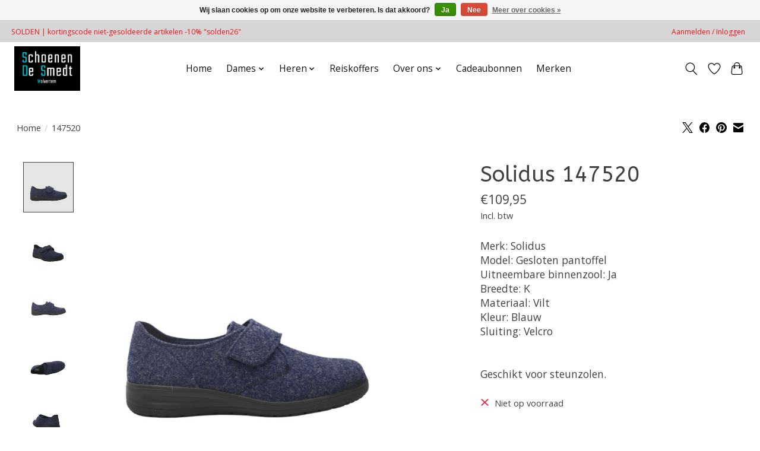

--- FILE ---
content_type: text/html;charset=utf-8
request_url: https://www.schoenendesmedt.be/solidus-145955067.html
body_size: 11602
content:
<!DOCTYPE html>
<html lang="nl">
  <head>
    <meta charset="utf-8"/>
<!-- [START] 'blocks/head.rain' -->
<!--

  (c) 2008-2026 Lightspeed Netherlands B.V.
  http://www.lightspeedhq.com
  Generated: 21-01-2026 @ 06:11:23

-->
<link rel="canonical" href="https://www.schoenendesmedt.be/solidus-145955067.html"/>
<link rel="alternate" href="https://www.schoenendesmedt.be/index.rss" type="application/rss+xml" title="Nieuwe producten"/>
<link href="https://cdn.webshopapp.com/assets/cookielaw.css?2025-02-20" rel="stylesheet" type="text/css"/>
<meta name="robots" content="noodp,noydir"/>
<meta name="google-site-verification" content="crodXJEI43_djfCdiMCHQwmZ-18T2rmidHBYTuMRmzU"/>
<meta property="og:url" content="https://www.schoenendesmedt.be/solidus-145955067.html?source=facebook"/>
<meta property="og:site_name" content="Schoenen De Smedt "/>
<meta property="og:title" content="Solidus"/>
<meta property="og:description" content="Solidus K breedte pantoffel in blauw, van vilt, met velcro-sluiting. Geschikt voor steunzolen en biedt optimale comfort en ondersteuning. Perfecte keuze!"/>
<meta property="og:image" content="https://cdn.webshopapp.com/shops/350307/files/464865014/solidus-147520.jpg"/>
<!--[if lt IE 9]>
<script src="https://cdn.webshopapp.com/assets/html5shiv.js?2025-02-20"></script>
<![endif]-->
<!-- [END] 'blocks/head.rain' -->
    <title>Solidus - Schoenen De Smedt </title>
    <meta name="description" content="Solidus K breedte pantoffel in blauw, van vilt, met velcro-sluiting. Geschikt voor steunzolen en biedt optimale comfort en ondersteuning. Perfecte keuze!" />
    <meta name="keywords" content="Solidus, Scapa, Rohde, Rieker, Xsensible, schoenenwinkel meise, schoenenwinkel merchtem, schoenenwinkel in de buurt, hallux valgus, artritis, diabets, brede voeten, torfs, corpedi, carmi, eurika shoe, pantoffels, pijnlijke voeten" />
    <meta http-equiv="X-UA-Compatible" content="IE=edge">
    <meta name="viewport" content="width=device-width, initial-scale=1">
    <meta name="apple-mobile-web-app-capable" content="yes">
    <meta name="apple-mobile-web-app-status-bar-style" content="black">
    
    <script>document.getElementsByTagName("html")[0].className += " js";</script>

    <link rel="shortcut icon" href="https://cdn.webshopapp.com/shops/350307/themes/174583/v/2050571/assets/favicon.png?20231006133307" type="image/x-icon" />
    <link href='//fonts.googleapis.com/css?family=Open%20Sans:400,300,600&display=swap' rel='stylesheet' type='text/css'>
<link href='//fonts.googleapis.com/css?family=ABeeZee:400,300,600&display=swap' rel='stylesheet' type='text/css'>
    <link rel="stylesheet" href="https://cdn.webshopapp.com/assets/gui-2-0.css?2025-02-20" />
    <link rel="stylesheet" href="https://cdn.webshopapp.com/assets/gui-responsive-2-0.css?2025-02-20" />
    <link id="lightspeedframe" rel="stylesheet" href="https://cdn.webshopapp.com/shops/350307/themes/174583/assets/style.css?2026010609581220210104192718" />
    <!-- browsers not supporting CSS variables -->
    <script>
      if(!('CSS' in window) || !CSS.supports('color', 'var(--color-var)')) {var cfStyle = document.getElementById('lightspeedframe');if(cfStyle) {var href = cfStyle.getAttribute('href');href = href.replace('style.css', 'style-fallback.css');cfStyle.setAttribute('href', href);}}
    </script>
    <link rel="stylesheet" href="https://cdn.webshopapp.com/shops/350307/themes/174583/assets/settings.css?2026010609581220210104192718" />
    <link rel="stylesheet" href="https://cdn.webshopapp.com/shops/350307/themes/174583/assets/custom.css?2026010609581220210104192718" />

    <script src="https://cdn.webshopapp.com/assets/jquery-3-7-1.js?2025-02-20"></script>
    <script src="https://cdn.webshopapp.com/assets/jquery-ui-1-14-1.js?2025-02-20"></script>

  </head>
  <body>
    
          <header class="main-header main-header--mobile js-main-header position-relative">
  <div class="main-header__top-section">
    <div class="main-header__nav-grid justify-between@md container max-width-lg text-xs padding-y-xxs">
      <div>SOLDEN | kortingscode niet-gesoldeerde artikelen -10% "solden26"</div>
      <ul class="main-header__list flex-grow flex-basis-0 justify-end@md display@md">        
                
                        <li class="main-header__item"><a href="https://www.schoenendesmedt.be/account/" class="main-header__link" title="Mijn account">Aanmelden / Inloggen</a></li>
      </ul>
    </div>
  </div>
  <div class="main-header__mobile-content container max-width-lg">
          <a href="https://www.schoenendesmedt.be/" class="main-header__logo" title="Mode- &amp; comfortschoenen ook voor steunzolen">
        <img src="https://cdn.webshopapp.com/shops/350307/themes/174583/v/2101423/assets/logo.png?20231116144923" alt="Mode- &amp; comfortschoenen ook voor steunzolen">
              </a>
        
    <div class="flex items-center">
            <a href="https://www.schoenendesmedt.be/account/wishlist/" class="main-header__mobile-btn js-tab-focus">
        <svg class="icon" viewBox="0 0 24 25" fill="none"><title>Ga naar verlanglijst</title><path d="M11.3785 4.50387L12 5.42378L12.6215 4.50387C13.6598 2.96698 15.4376 1.94995 17.4545 1.94995C20.65 1.94995 23.232 4.49701 23.25 7.6084C23.2496 8.53335 22.927 9.71432 22.3056 11.056C21.689 12.3875 20.8022 13.8258 19.7333 15.249C17.6019 18.0872 14.7978 20.798 12.0932 22.4477L12 22.488L11.9068 22.4477C9.20215 20.798 6.3981 18.0872 4.26667 15.249C3.1978 13.8258 2.31101 12.3875 1.69437 11.056C1.07303 9.71436 0.750466 8.53342 0.75 7.60848C0.767924 4.49706 3.34993 1.94995 6.54545 1.94995C8.56242 1.94995 10.3402 2.96698 11.3785 4.50387Z" stroke="currentColor" stroke-width="1.5" fill="none"/></svg>
        <span class="sr-only">Verlanglijst</span>
      </a>
            <button class="reset main-header__mobile-btn js-tab-focus" aria-controls="cartDrawer">
        <svg class="icon" viewBox="0 0 24 25" fill="none"><title>Winkelwagen in-/uitschakelen</title><path d="M2.90171 9.65153C3.0797 8.00106 4.47293 6.75 6.13297 6.75H17.867C19.527 6.75 20.9203 8.00105 21.0982 9.65153L22.1767 19.6515C22.3839 21.5732 20.8783 23.25 18.9454 23.25H5.05454C3.1217 23.25 1.61603 21.5732 1.82328 19.6515L2.90171 9.65153Z" stroke="currentColor" stroke-width="1.5" fill="none"/>
        <path d="M7.19995 9.6001V5.7001C7.19995 2.88345 9.4833 0.600098 12.3 0.600098C15.1166 0.600098 17.4 2.88345 17.4 5.7001V9.6001" stroke="currentColor" stroke-width="1.5" fill="none"/>
        <circle cx="7.19996" cy="10.2001" r="1.8" fill="currentColor"/>
        <ellipse cx="17.4" cy="10.2001" rx="1.8" ry="1.8" fill="currentColor"/></svg>
        <span class="sr-only">Winkelwagen</span>
              </button>

      <button class="reset anim-menu-btn js-anim-menu-btn main-header__nav-control js-tab-focus" aria-label="Toggle menu">
        <i class="anim-menu-btn__icon anim-menu-btn__icon--close" aria-hidden="true"></i>
      </button>
    </div>
  </div>

  <div class="main-header__nav" role="navigation">
    <div class="main-header__nav-grid justify-between@md container max-width-lg">
      <div class="main-header__nav-logo-wrapper flex-shrink-0">
        
                  <a href="https://www.schoenendesmedt.be/" class="main-header__logo" title="Mode- &amp; comfortschoenen ook voor steunzolen">
            <img src="https://cdn.webshopapp.com/shops/350307/themes/174583/v/2101423/assets/logo.png?20231116144923" alt="Mode- &amp; comfortschoenen ook voor steunzolen">
                      </a>
              </div>
      
      <form action="https://www.schoenendesmedt.be/search/" method="get" role="search" class="padding-y-md hide@md">
        <label class="sr-only" for="searchInputMobile">Zoeken</label>
        <input class="header-v3__nav-form-control form-control width-100%" value="" autocomplete="off" type="search" name="q" id="searchInputMobile" placeholder="Zoeken ...">
      </form>

      <ul class="main-header__list flex-grow flex-basis-0 flex-wrap justify-center@md">
        
                <li class="main-header__item">
          <a class="main-header__link" href="https://www.schoenendesmedt.be/">Home</a>
        </li>
        
                <li class="main-header__item js-main-nav__item">
          <a class="main-header__link js-main-nav__control" href="https://www.schoenendesmedt.be/dames/">
            <span>Dames</span>            <svg class="main-header__dropdown-icon icon" viewBox="0 0 16 16"><polygon fill="currentColor" points="8,11.4 2.6,6 4,4.6 8,8.6 12,4.6 13.4,6 "></polygon></svg>                        <i class="main-header__arrow-icon" aria-hidden="true">
              <svg class="icon" viewBox="0 0 16 16">
                <g class="icon__group" fill="none" stroke="currentColor" stroke-linecap="square" stroke-miterlimit="10" stroke-width="2">
                  <path d="M2 2l12 12" />
                  <path d="M14 2L2 14" />
                </g>
              </svg>
            </i>
                        
          </a>
                    <ul class="main-header__dropdown">
            <li class="main-header__dropdown-item"><a href="https://www.schoenendesmedt.be/dames/" class="main-header__dropdown-link hide@md">Alle Dames</a></li>
                        <li class="main-header__dropdown-item js-main-nav__item position-relative">
              <a class="main-header__dropdown-link js-main-nav__control flex justify-between " href="https://www.schoenendesmedt.be/dames/damesschoenen/">
                Damesschoenen
                <svg class="dropdown__desktop-icon icon" aria-hidden="true" viewBox="0 0 12 12"><polyline stroke-width="1" stroke="currentColor" fill="none" stroke-linecap="round" stroke-linejoin="round" points="3.5 0.5 9.5 6 3.5 11.5"></polyline></svg>                                <i class="main-header__arrow-icon" aria-hidden="true">
                  <svg class="icon" viewBox="0 0 16 16">
                    <g class="icon__group" fill="none" stroke="currentColor" stroke-linecap="square" stroke-miterlimit="10" stroke-width="2">
                      <path d="M2 2l12 12" />
                      <path d="M14 2L2 14" />
                    </g>
                  </svg>
                </i>
                              </a>

                            <ul class="main-header__dropdown">
                <li><a href="https://www.schoenendesmedt.be/dames/damesschoenen/" class="main-header__dropdown-link hide@md">Alle Damesschoenen</a></li>
                                <li><a class="main-header__dropdown-link" href="https://www.schoenendesmedt.be/dames/damesschoenen/sneakers/">Sneakers</a></li>
                                <li><a class="main-header__dropdown-link" href="https://www.schoenendesmedt.be/dames/damesschoenen/mocassins-loafers/">Mocassins / Loafers</a></li>
                                <li><a class="main-header__dropdown-link" href="https://www.schoenendesmedt.be/dames/damesschoenen/bandschoenen-velcros/">Bandschoenen/velcro&#039;s</a></li>
                                <li><a class="main-header__dropdown-link" href="https://www.schoenendesmedt.be/dames/damesschoenen/bottillons/">Bottillons</a></li>
                                <li><a class="main-header__dropdown-link" href="https://www.schoenendesmedt.be/dames/damesschoenen/bottines/">Bottines</a></li>
                                <li><a class="main-header__dropdown-link" href="https://www.schoenendesmedt.be/dames/damesschoenen/laarzen/">Laarzen</a></li>
                                <li><a class="main-header__dropdown-link" href="https://www.schoenendesmedt.be/dames/damesschoenen/pumps/">Pumps</a></li>
                              </ul>
                          </li>
                        <li class="main-header__dropdown-item js-main-nav__item position-relative">
              <a class="main-header__dropdown-link js-main-nav__control flex justify-between " href="https://www.schoenendesmedt.be/dames/pantoffels/">
                Pantoffels
                <svg class="dropdown__desktop-icon icon" aria-hidden="true" viewBox="0 0 12 12"><polyline stroke-width="1" stroke="currentColor" fill="none" stroke-linecap="round" stroke-linejoin="round" points="3.5 0.5 9.5 6 3.5 11.5"></polyline></svg>                                <i class="main-header__arrow-icon" aria-hidden="true">
                  <svg class="icon" viewBox="0 0 16 16">
                    <g class="icon__group" fill="none" stroke="currentColor" stroke-linecap="square" stroke-miterlimit="10" stroke-width="2">
                      <path d="M2 2l12 12" />
                      <path d="M14 2L2 14" />
                    </g>
                  </svg>
                </i>
                              </a>

                            <ul class="main-header__dropdown">
                <li><a href="https://www.schoenendesmedt.be/dames/pantoffels/" class="main-header__dropdown-link hide@md">Alle Pantoffels</a></li>
                                <li><a class="main-header__dropdown-link" href="https://www.schoenendesmedt.be/dames/pantoffels/open/">Open</a></li>
                                <li><a class="main-header__dropdown-link" href="https://www.schoenendesmedt.be/dames/pantoffels/gesloten/">Gesloten</a></li>
                                <li><a class="main-header__dropdown-link" href="https://www.schoenendesmedt.be/dames/pantoffels/muilen/">Muilen</a></li>
                              </ul>
                          </li>
                        <li class="main-header__dropdown-item">
              <a class="main-header__dropdown-link" href="https://www.schoenendesmedt.be/dames/wandelschoenen/">
                Wandelschoenen
                                              </a>

                          </li>
                      </ul>
                  </li>
                <li class="main-header__item js-main-nav__item">
          <a class="main-header__link js-main-nav__control" href="https://www.schoenendesmedt.be/heren/">
            <span>Heren</span>            <svg class="main-header__dropdown-icon icon" viewBox="0 0 16 16"><polygon fill="currentColor" points="8,11.4 2.6,6 4,4.6 8,8.6 12,4.6 13.4,6 "></polygon></svg>                        <i class="main-header__arrow-icon" aria-hidden="true">
              <svg class="icon" viewBox="0 0 16 16">
                <g class="icon__group" fill="none" stroke="currentColor" stroke-linecap="square" stroke-miterlimit="10" stroke-width="2">
                  <path d="M2 2l12 12" />
                  <path d="M14 2L2 14" />
                </g>
              </svg>
            </i>
                        
          </a>
                    <ul class="main-header__dropdown">
            <li class="main-header__dropdown-item"><a href="https://www.schoenendesmedt.be/heren/" class="main-header__dropdown-link hide@md">Alle Heren</a></li>
                        <li class="main-header__dropdown-item js-main-nav__item position-relative">
              <a class="main-header__dropdown-link js-main-nav__control flex justify-between " href="https://www.schoenendesmedt.be/heren/herenschoenen/">
                Herenschoenen
                <svg class="dropdown__desktop-icon icon" aria-hidden="true" viewBox="0 0 12 12"><polyline stroke-width="1" stroke="currentColor" fill="none" stroke-linecap="round" stroke-linejoin="round" points="3.5 0.5 9.5 6 3.5 11.5"></polyline></svg>                                <i class="main-header__arrow-icon" aria-hidden="true">
                  <svg class="icon" viewBox="0 0 16 16">
                    <g class="icon__group" fill="none" stroke="currentColor" stroke-linecap="square" stroke-miterlimit="10" stroke-width="2">
                      <path d="M2 2l12 12" />
                      <path d="M14 2L2 14" />
                    </g>
                  </svg>
                </i>
                              </a>

                            <ul class="main-header__dropdown">
                <li><a href="https://www.schoenendesmedt.be/heren/herenschoenen/" class="main-header__dropdown-link hide@md">Alle Herenschoenen</a></li>
                                <li><a class="main-header__dropdown-link" href="https://www.schoenendesmedt.be/heren/herenschoenen/sneakers/">Sneakers</a></li>
                                <li><a class="main-header__dropdown-link" href="https://www.schoenendesmedt.be/heren/herenschoenen/geklede-schoenen/">Geklede schoenen</a></li>
                                <li><a class="main-header__dropdown-link" href="https://www.schoenendesmedt.be/heren/herenschoenen/sandalen/">Sandalen</a></li>
                                <li><a class="main-header__dropdown-link" href="https://www.schoenendesmedt.be/heren/herenschoenen/velcros/">Velcro&#039;s</a></li>
                                <li><a class="main-header__dropdown-link" href="https://www.schoenendesmedt.be/heren/herenschoenen/mocassins/">Mocassins</a></li>
                              </ul>
                          </li>
                        <li class="main-header__dropdown-item js-main-nav__item position-relative">
              <a class="main-header__dropdown-link js-main-nav__control flex justify-between " href="https://www.schoenendesmedt.be/heren/pantoffels/">
                Pantoffels
                <svg class="dropdown__desktop-icon icon" aria-hidden="true" viewBox="0 0 12 12"><polyline stroke-width="1" stroke="currentColor" fill="none" stroke-linecap="round" stroke-linejoin="round" points="3.5 0.5 9.5 6 3.5 11.5"></polyline></svg>                                <i class="main-header__arrow-icon" aria-hidden="true">
                  <svg class="icon" viewBox="0 0 16 16">
                    <g class="icon__group" fill="none" stroke="currentColor" stroke-linecap="square" stroke-miterlimit="10" stroke-width="2">
                      <path d="M2 2l12 12" />
                      <path d="M14 2L2 14" />
                    </g>
                  </svg>
                </i>
                              </a>

                            <ul class="main-header__dropdown">
                <li><a href="https://www.schoenendesmedt.be/heren/pantoffels/" class="main-header__dropdown-link hide@md">Alle Pantoffels</a></li>
                                <li><a class="main-header__dropdown-link" href="https://www.schoenendesmedt.be/heren/pantoffels/open/">Open</a></li>
                                <li><a class="main-header__dropdown-link" href="https://www.schoenendesmedt.be/heren/pantoffels/gesloten/">Gesloten</a></li>
                                <li><a class="main-header__dropdown-link" href="https://www.schoenendesmedt.be/heren/pantoffels/muilen/">Muilen</a></li>
                              </ul>
                          </li>
                        <li class="main-header__dropdown-item">
              <a class="main-header__dropdown-link" href="https://www.schoenendesmedt.be/heren/wandelschoenen/">
                Wandelschoenen
                                              </a>

                          </li>
                      </ul>
                  </li>
                <li class="main-header__item">
          <a class="main-header__link" href="https://www.schoenendesmedt.be/reiskoffers/">
            Reiskoffers                                    
          </a>
                  </li>
                <li class="main-header__item js-main-nav__item">
          <a class="main-header__link js-main-nav__control" href="https://www.schoenendesmedt.be/over-ons/">
            <span>Over ons</span>            <svg class="main-header__dropdown-icon icon" viewBox="0 0 16 16"><polygon fill="currentColor" points="8,11.4 2.6,6 4,4.6 8,8.6 12,4.6 13.4,6 "></polygon></svg>                        <i class="main-header__arrow-icon" aria-hidden="true">
              <svg class="icon" viewBox="0 0 16 16">
                <g class="icon__group" fill="none" stroke="currentColor" stroke-linecap="square" stroke-miterlimit="10" stroke-width="2">
                  <path d="M2 2l12 12" />
                  <path d="M14 2L2 14" />
                </g>
              </svg>
            </i>
                        
          </a>
                    <ul class="main-header__dropdown">
            <li class="main-header__dropdown-item"><a href="https://www.schoenendesmedt.be/over-ons/" class="main-header__dropdown-link hide@md">Alle Over ons</a></li>
                        <li class="main-header__dropdown-item">
              <a class="main-header__dropdown-link" href="https://www.schoenendesmedt.be/over-ons/contact/">
                Contact
                                              </a>

                          </li>
                        <li class="main-header__dropdown-item">
              <a class="main-header__dropdown-link" href="https://www.schoenendesmedt.be/over-ons/over-ons/">
                Over ons 
                                              </a>

                          </li>
                        <li class="main-header__dropdown-item">
              <a class="main-header__dropdown-link" href="https://www.schoenendesmedt.be/over-ons/comfortschoenen/">
                Comfortschoenen
                                              </a>

                          </li>
                        <li class="main-header__dropdown-item">
              <a class="main-header__dropdown-link" href="https://www.schoenendesmedt.be/over-ons/vacatures/">
                Vacatures
                                              </a>

                          </li>
                      </ul>
                  </li>
        
                <li class="main-header__item">
            <a class="main-header__link" href="https://www.schoenendesmedt.be/giftcard/" >Cadeaubonnen</a>
        </li>
        
        
                              <li class="main-header__item">
              <a class="main-header__link" href="https://www.schoenendesmedt.be/brands/">Merken</a>
            </li>
                  
                
        <li class="main-header__item hide@md">
          <ul class="main-header__list main-header__list--mobile-items">        
            
                                    <li class="main-header__item"><a href="https://www.schoenendesmedt.be/account/" class="main-header__link" title="Mijn account">Aanmelden / Inloggen</a></li>
          </ul>
        </li>
        
      </ul>

      <ul class="main-header__list flex-shrink-0 justify-end@md display@md">
        <li class="main-header__item">
          
          <button class="reset switch-icon main-header__link main-header__link--icon js-toggle-search js-switch-icon js-tab-focus" aria-label="Toggle icon">
            <svg class="icon switch-icon__icon--a" viewBox="0 0 24 25"><title>Zoeken in-/uitschakelen</title><path fill-rule="evenodd" clip-rule="evenodd" d="M17.6032 9.55171C17.6032 13.6671 14.267 17.0033 10.1516 17.0033C6.03621 17.0033 2.70001 13.6671 2.70001 9.55171C2.70001 5.4363 6.03621 2.1001 10.1516 2.1001C14.267 2.1001 17.6032 5.4363 17.6032 9.55171ZM15.2499 16.9106C13.8031 17.9148 12.0461 18.5033 10.1516 18.5033C5.20779 18.5033 1.20001 14.4955 1.20001 9.55171C1.20001 4.60787 5.20779 0.600098 10.1516 0.600098C15.0955 0.600098 19.1032 4.60787 19.1032 9.55171C19.1032 12.0591 18.0724 14.3257 16.4113 15.9507L23.2916 22.8311C23.5845 23.1239 23.5845 23.5988 23.2916 23.8917C22.9987 24.1846 22.5239 24.1846 22.231 23.8917L15.2499 16.9106Z" fill="currentColor"/></svg>

            <svg class="icon switch-icon__icon--b" viewBox="0 0 32 32"><title>Zoeken in-/uitschakelen</title><g fill="none" stroke="currentColor" stroke-miterlimit="10" stroke-linecap="round" stroke-linejoin="round" stroke-width="2"><line x1="27" y1="5" x2="5" y2="27"></line><line x1="27" y1="27" x2="5" y2="5"></line></g></svg>
          </button>

        </li>
                <li class="main-header__item">
          <a href="https://www.schoenendesmedt.be/account/wishlist/" class="main-header__link main-header__link--icon">
            <svg class="icon" viewBox="0 0 24 25" fill="none"><title>Ga naar verlanglijst</title><path d="M11.3785 4.50387L12 5.42378L12.6215 4.50387C13.6598 2.96698 15.4376 1.94995 17.4545 1.94995C20.65 1.94995 23.232 4.49701 23.25 7.6084C23.2496 8.53335 22.927 9.71432 22.3056 11.056C21.689 12.3875 20.8022 13.8258 19.7333 15.249C17.6019 18.0872 14.7978 20.798 12.0932 22.4477L12 22.488L11.9068 22.4477C9.20215 20.798 6.3981 18.0872 4.26667 15.249C3.1978 13.8258 2.31101 12.3875 1.69437 11.056C1.07303 9.71436 0.750466 8.53342 0.75 7.60848C0.767924 4.49706 3.34993 1.94995 6.54545 1.94995C8.56242 1.94995 10.3402 2.96698 11.3785 4.50387Z" stroke="currentColor" stroke-width="1.5" fill="none"/></svg>
            <span class="sr-only">Verlanglijst</span>
          </a>
        </li>
                <li class="main-header__item">
          <a href="#0" class="main-header__link main-header__link--icon" aria-controls="cartDrawer">
            <svg class="icon" viewBox="0 0 24 25" fill="none"><title>Winkelwagen in-/uitschakelen</title><path d="M2.90171 9.65153C3.0797 8.00106 4.47293 6.75 6.13297 6.75H17.867C19.527 6.75 20.9203 8.00105 21.0982 9.65153L22.1767 19.6515C22.3839 21.5732 20.8783 23.25 18.9454 23.25H5.05454C3.1217 23.25 1.61603 21.5732 1.82328 19.6515L2.90171 9.65153Z" stroke="currentColor" stroke-width="1.5" fill="none"/>
            <path d="M7.19995 9.6001V5.7001C7.19995 2.88345 9.4833 0.600098 12.3 0.600098C15.1166 0.600098 17.4 2.88345 17.4 5.7001V9.6001" stroke="currentColor" stroke-width="1.5" fill="none"/>
            <circle cx="7.19996" cy="10.2001" r="1.8" fill="currentColor"/>
            <ellipse cx="17.4" cy="10.2001" rx="1.8" ry="1.8" fill="currentColor"/></svg>
            <span class="sr-only">Winkelwagen</span>
                      </a>
        </li>
      </ul>
      
    	<div class="main-header__search-form bg">
        <form action="https://www.schoenendesmedt.be/search/" method="get" role="search" class="container max-width-lg">
          <label class="sr-only" for="searchInput">Zoeken</label>
          <input class="header-v3__nav-form-control form-control width-100%" value="" autocomplete="off" type="search" name="q" id="searchInput" placeholder="Zoeken ...">
        </form>
      </div>
      
    </div>
  </div>
</header>

<div class="drawer dr-cart js-drawer" id="cartDrawer">
  <div class="drawer__content bg shadow-md flex flex-column" role="alertdialog" aria-labelledby="drawer-cart-title">
    <header class="flex items-center justify-between flex-shrink-0 padding-x-md padding-y-md">
      <h1 id="drawer-cart-title" class="text-base text-truncate">Winkelwagen</h1>

      <button class="reset drawer__close-btn js-drawer__close js-tab-focus">
        <svg class="icon icon--xs" viewBox="0 0 16 16"><title>Winkelwagenpaneel sluiten</title><g stroke-width="2" stroke="currentColor" fill="none" stroke-linecap="round" stroke-linejoin="round" stroke-miterlimit="10"><line x1="13.5" y1="2.5" x2="2.5" y2="13.5"></line><line x1="2.5" y1="2.5" x2="13.5" y2="13.5"></line></g></svg>
      </button>
    </header>

    <div class="drawer__body padding-x-md padding-bottom-sm js-drawer__body">
            <p class="margin-y-xxxl color-contrast-medium text-sm text-center">Je winkelwagen is momenteel leeg</p>
          </div>

    <footer class="padding-x-md padding-y-md flex-shrink-0">
      <p class="text-sm text-center color-contrast-medium margin-bottom-sm">Betaal veilig met:</p>
      <p class="text-sm flex flex-wrap gap-xs text-xs@md justify-center">
                  <a href="https://www.schoenendesmedt.be/service/payment-methods/" title="MasterCard">
            <img src="https://cdn.webshopapp.com/assets/icon-payment-mastercard.png?2025-02-20" alt="MasterCard" height="16" />
          </a>
                  <a href="https://www.schoenendesmedt.be/service/payment-methods/" title="Visa">
            <img src="https://cdn.webshopapp.com/assets/icon-payment-visa.png?2025-02-20" alt="Visa" height="16" />
          </a>
                  <a href="https://www.schoenendesmedt.be/service/payment-methods/" title="Bancontact">
            <img src="https://cdn.webshopapp.com/assets/icon-payment-mistercash.png?2025-02-20" alt="Bancontact" height="16" />
          </a>
                  <a href="https://www.schoenendesmedt.be/service/payment-methods/" title="Belfius">
            <img src="https://cdn.webshopapp.com/assets/icon-payment-belfius.png?2025-02-20" alt="Belfius" height="16" />
          </a>
                  <a href="https://www.schoenendesmedt.be/service/payment-methods/" title="KBC">
            <img src="https://cdn.webshopapp.com/assets/icon-payment-kbc.png?2025-02-20" alt="KBC" height="16" />
          </a>
              </p>
    </footer>
  </div>
</div>                  	  
  
<section class="container max-width-lg product js-product">
  <div class="padding-y-lg grid gap-md">
    <div class="col-6@md">
      <nav class="breadcrumbs text-sm" aria-label="Breadcrumbs">
  <ol class="flex flex-wrap gap-xxs">
    <li class="breadcrumbs__item">
    	<a href="https://www.schoenendesmedt.be/" class="color-inherit text-underline-hover">Home</a>
      <span class="color-contrast-low margin-left-xxs" aria-hidden="true">/</span>
    </li>
        <li class="breadcrumbs__item" aria-current="page">
            147520
          </li>
      </ol>
</nav>    </div>
    <div class="col-6@md">
    	<ul class="sharebar flex flex-wrap gap-xs justify-end@md">
        <li>
          <a class="sharebar__btn text-underline-hover js-social-share" data-social="twitter" data-text="Solidus 147520 on https://www.schoenendesmedt.be/solidus-145955067.html" data-hashtags="" href="https://twitter.com/intent/tweet"><svg width="1200" class="icon" viewBox="0 0 1200 1227" fill="none"><title>Share on X</title><g><path d="M714.163 519.284L1160.89 0H1055.03L667.137 450.887L357.328 0H0L468.492 681.821L0 1226.37H105.866L515.491 750.218L842.672 1226.37H1200L714.137 519.284H714.163ZM569.165 687.828L521.697 619.934L144.011 79.6944H306.615L611.412 515.685L658.88 583.579L1055.08 1150.3H892.476L569.165 687.854V687.828Z"></path></g></svg></a>
        </li>

        <li>
          <a class="sharebar__btn text-underline-hover js-social-share" data-social="facebook" data-url="https://www.schoenendesmedt.be/solidus-145955067.html" href="https://www.facebook.com/sharer.php"><svg class="icon" viewBox="0 0 16 16"><title>Share on Facebook</title><g><path d="M16,8.048a8,8,0,1,0-9.25,7.9V10.36H4.719V8.048H6.75V6.285A2.822,2.822,0,0,1,9.771,3.173a12.2,12.2,0,0,1,1.791.156V5.3H10.554a1.155,1.155,0,0,0-1.3,1.25v1.5h2.219l-.355,2.312H9.25v5.591A8,8,0,0,0,16,8.048Z"></path></g></svg></a>
        </li>

        <li>
          <a class="sharebar__btn text-underline-hover js-social-share" data-social="pinterest" data-description="Solidus 147520" data-media="https://cdn.webshopapp.com/shops/350307/files/464865014/image.jpg" data-url="https://www.schoenendesmedt.be/solidus-145955067.html" href="https://pinterest.com/pin/create/button"><svg class="icon" viewBox="0 0 16 16"><title>Share on Pinterest</title><g><path d="M8,0C3.6,0,0,3.6,0,8c0,3.4,2.1,6.3,5.1,7.4c-0.1-0.6-0.1-1.6,0-2.3c0.1-0.6,0.9-4,0.9-4S5.8,8.7,5.8,8 C5.8,6.9,6.5,6,7.3,6c0.7,0,1,0.5,1,1.1c0,0.7-0.4,1.7-0.7,2.7c-0.2,0.8,0.4,1.4,1.2,1.4c1.4,0,2.5-1.5,2.5-3.7 c0-1.9-1.4-3.3-3.3-3.3c-2.3,0-3.6,1.7-3.6,3.5c0,0.7,0.3,1.4,0.6,1.8C5,9.7,5,9.8,5,9.9c-0.1,0.3-0.2,0.8-0.2,0.9 c0,0.1-0.1,0.2-0.3,0.1c-1-0.5-1.6-1.9-1.6-3.1C2.9,5.3,4.7,3,8.2,3c2.8,0,4.9,2,4.9,4.6c0,2.8-1.7,5-4.2,5c-0.8,0-1.6-0.4-1.8-0.9 c0,0-0.4,1.5-0.5,1.9c-0.2,0.7-0.7,1.6-1,2.1C6.4,15.9,7.2,16,8,16c4.4,0,8-3.6,8-8C16,3.6,12.4,0,8,0z"></path></g></svg></a>
        </li>

        <li>
          <a class="sharebar__btn text-underline-hover js-social-share" data-social="mail" data-subject="Email Subject" data-body="Solidus 147520 on https://www.schoenendesmedt.be/solidus-145955067.html" href="/cdn-cgi/l/email-protection#83">
            <svg class="icon" viewBox="0 0 16 16"><title>Share by Email</title><g><path d="M15,1H1C0.4,1,0,1.4,0,2v1.4l8,4.5l8-4.4V2C16,1.4,15.6,1,15,1z"></path> <path d="M7.5,9.9L0,5.7V14c0,0.6,0.4,1,1,1h14c0.6,0,1-0.4,1-1V5.7L8.5,9.9C8.22,10.04,7.78,10.04,7.5,9.9z"></path></g></svg>
          </a>
        </li>
      </ul>
    </div>
  </div>
  <div class="grid gap-md gap-xxl@md">
    <div class="col-6@md col-7@lg min-width-0">
      <div class="thumbslide thumbslide--vertical thumbslide--left js-thumbslide">
        <div class="slideshow js-product-v2__slideshow slideshow--transition-slide slideshow--ratio-1:1" data-control="hover">
          <p class="sr-only">Product image slideshow Items</p>
          
          <ul class="slideshow__content">
                        <li class="slideshow__item bg js-slideshow__item slideshow__item--selected" data-thumb="https://cdn.webshopapp.com/shops/350307/files/464865014/168x168x2/solidus-147520.jpg" id="item-1">
              <figure class="position-absolute height-100% width-100% top-0 left-0" data-scale="1.3">
                <div class="img-mag height-100% js-img-mag">    
                  <img class="img-mag__asset js-img-mag__asset" src="https://cdn.webshopapp.com/shops/350307/files/464865014/1652x1652x2/solidus-147520.jpg" alt="Solidus 147520">
                </div>
              </figure>
            </li>
                        <li class="slideshow__item bg js-slideshow__item" data-thumb="https://cdn.webshopapp.com/shops/350307/files/464865015/168x168x2/solidus-147520.jpg" id="item-2">
              <figure class="position-absolute height-100% width-100% top-0 left-0" data-scale="1.3">
                <div class="img-mag height-100% js-img-mag">    
                  <img class="img-mag__asset js-img-mag__asset" src="https://cdn.webshopapp.com/shops/350307/files/464865015/1652x1652x2/solidus-147520.jpg" alt="Solidus 147520">
                </div>
              </figure>
            </li>
                        <li class="slideshow__item bg js-slideshow__item" data-thumb="https://cdn.webshopapp.com/shops/350307/files/464865017/168x168x2/solidus-147520.jpg" id="item-3">
              <figure class="position-absolute height-100% width-100% top-0 left-0" data-scale="1.3">
                <div class="img-mag height-100% js-img-mag">    
                  <img class="img-mag__asset js-img-mag__asset" src="https://cdn.webshopapp.com/shops/350307/files/464865017/1652x1652x2/solidus-147520.jpg" alt="Solidus 147520">
                </div>
              </figure>
            </li>
                        <li class="slideshow__item bg js-slideshow__item" data-thumb="https://cdn.webshopapp.com/shops/350307/files/464865016/168x168x2/solidus-147520.jpg" id="item-4">
              <figure class="position-absolute height-100% width-100% top-0 left-0" data-scale="1.3">
                <div class="img-mag height-100% js-img-mag">    
                  <img class="img-mag__asset js-img-mag__asset" src="https://cdn.webshopapp.com/shops/350307/files/464865016/1652x1652x2/solidus-147520.jpg" alt="Solidus 147520">
                </div>
              </figure>
            </li>
                        <li class="slideshow__item bg js-slideshow__item" data-thumb="https://cdn.webshopapp.com/shops/350307/files/464865064/168x168x2/solidus-147520.jpg" id="item-5">
              <figure class="position-absolute height-100% width-100% top-0 left-0" data-scale="1.3">
                <div class="img-mag height-100% js-img-mag">    
                  <img class="img-mag__asset js-img-mag__asset" src="https://cdn.webshopapp.com/shops/350307/files/464865064/1652x1652x2/solidus-147520.jpg" alt="Solidus 147520">
                </div>
              </figure>
            </li>
                        <li class="slideshow__item bg js-slideshow__item" data-thumb="https://cdn.webshopapp.com/shops/350307/files/464865018/168x168x2/solidus-147520.jpg" id="item-6">
              <figure class="position-absolute height-100% width-100% top-0 left-0" data-scale="1.3">
                <div class="img-mag height-100% js-img-mag">    
                  <img class="img-mag__asset js-img-mag__asset" src="https://cdn.webshopapp.com/shops/350307/files/464865018/1652x1652x2/solidus-147520.jpg" alt="Solidus 147520">
                </div>
              </figure>
            </li>
                      </ul>
        </div>
      
        <div class="thumbslide__nav-wrapper" aria-hidden="true" style="width:100px">
          <nav class="thumbslide__nav"> 
            <ol class="thumbslide__nav-list">
              <!-- this content will be created using JavaScript -->
            </ol>
          </nav>
        </div>
      </div>
    </div>

    <div class="col-6@md col-5@lg">

      <div class="text-component v-space-xs margin-bottom-md">
        <h1>
                  Solidus 147520
                </h1>
        
        
        <div class="product__price-wrapper margin-bottom-md">
                    <div class="product__price text-md">€109,95</div>
                    
                            		<small class="price-tax">Incl. btw</small>                    
          
        </div>
        <p class="">Merk: Solidus<br />
Model: Gesloten pantoffel<br />
Uitneembare binnenzool: Ja<br />
Breedte: K<br />
Materiaal: Vilt<br />
Kleur: Blauw<br />
Sluiting: Velcro<br />
<br />
<br />
Geschikt voor steunzolen.</p>
      </div>
      
            
            <div class="flex flex-column gap-xs margin-bottom-md text-sm">
                <div class="out-of-stock">
          <svg class="icon margin-right-xs color-error" viewBox="0 0 16 16"><g stroke-width="2" fill="none" stroke="currentColor" stroke-linecap="round" stroke-linejoin="round" stroke-miterlimit="10"><line x1="13.5" y1="2.5" x2="2.5" y2="13.5"></line> <line x1="2.5" y1="2.5" x2="13.5" y2="13.5"></line> </g></svg>Niet op voorraad
                  </div>
                
              </div>
            
      <form action="https://www.schoenendesmedt.be/cart/add/288182249/" class="js-live-quick-checkout" id="product_configure_form" method="post">
                <div class="product-option row">
          <div class="col-md-12">
            <input type="hidden" name="bundle_id" id="product_configure_bundle_id" value="">
<div class="product-configure">
  <div class="product-configure-options" aria-label="Select an option of the product. This will reload the page to show the new option." role="region">
    <div class="product-configure-options-option">
      <label for="product_configure_option_size">Size: <em aria-hidden="true">*</em></label>
      <select name="matrix[size]" id="product_configure_option_size" onchange="document.getElementById('product_configure_form').action = 'https://www.schoenendesmedt.be/product/matrix/145955067/'; document.getElementById('product_configure_form').submit();" aria-required="true">
        <option value="3+%2836%29">3 (36)</option>
        <option value="4+%2837%29">4 (37)</option>
        <option value="6+%2839%29" selected="selected">6 (39)</option>
        <option value="4.5+%2837.5%29">4.5 (37.5)</option>
        <option value="5+%2838%29">5 (38)</option>
        <option value="5.5+%2838.5%29">5.5 (38.5)</option>
        <option value="6.5+%2840%29">6.5 (40)</option>
        <option value="7.5+%2841%29">7.5 (41)</option>
        <option value="8+%2842%29">8 (42)</option>
      </select>
      <div class="product-configure-clear"></div>
    </div>
  </div>
<input type="hidden" name="matrix_non_exists" value="">
</div>

          </div>
        </div>
        
                        <a href="https://www.schoenendesmedt.be/account/wishlistAdd/145955067/?variant_id=288182249" class="btn btn--subtle btn--wishlist width-100%">
          <span class="margin-right-xxs hide@sm">Aan verlanglijst toevoegen</span>
          <svg class="icon icon--xs" viewBox="0 0 16 16"><title>Aan verlanglijst toevoegen</title><path  stroke-width="1" stroke="currentColor" fill="none" stroke="currentColor" stroke-linecap="round" stroke-linejoin="round" stroke-miterlimit="10" d="M14.328,2.672 c-1.562-1.562-4.095-1.562-5.657,0C8.391,2.952,8.18,3.27,8,3.601c-0.18-0.331-0.391-0.65-0.672-0.93 c-1.562-1.562-4.095-1.562-5.657,0c-1.562,1.562-1.562,4.095,0,5.657L8,14.5l6.328-6.172C15.891,6.766,15.891,4.234,14.328,2.672z"></path></svg>
        </a>
                			</form>

    </div>
  </div>
</section>

<section class="container max-width-lg padding-y-xl">
	<div class="tabs js-tabs">
    <nav class="s-tabs">
      <ul class="s-tabs__list js-tabs__controls" aria-label="Tabs Interface">
        <li><a href="#proTabPanelInformation" class="tabs__control s-tabs__link s-tabs__link--current" aria-selected="true">Beschrijving</a></li>                      </ul>
    </nav>

    <div class="js-tabs__panels">
            <section id="proTabPanelInformation" class="padding-top-lg max-width-lg js-tabs__panel">
        <div class="text-component margin-bottom-md">
          <p>De Solidus K breedte pantoffel in een stijlvolle blauwe kleur is de perfecte keuze voor iedereen die op zoek is naar comfort en ondersteuning. Gemaakt van hoogwaardig vilt, biedt deze pantoffel een warme en ademende omgeving voor je voeten. De velcro-sluiting maakt het eenvoudig om de pantoffel aan en uit te trekken, terwijl je de pasvorm kunt aanpassen voor extra comfort. Dit model is speciaal ontworpen voor steunzolen, waardoor het ideaal is voor mensen met voetproblemen of specifieke behoeften. Dankzij de gesloten constructie biedt de Solidus pantoffel optimale stabiliteit en bescherming. Geniet van de perfecte combinatie van stijl en functionaliteit met deze comfortabele pantoffel, die je voeten de hele dag door ondersteunt.</p>
        </div>
              </section>
            
      
          </div>
  </div>
</section>


<section class="container max-width-lg padding-y-lg">
  <h3 class="margin-bottom-md text-center">Dit vind je misschien ook leuk</h3>
  <div class="carousel products__carousel flex flex-column js-carousel" data-drag="on" data-loop="off">
    <p class="sr-only">Items van productcarrousel</p>

    <div class="carousel__wrapper order-2 overflow-hidden">
      <ol class="carousel__list">
                <li class="carousel__item">
                
  

<div class="prod-card">

  
  <div class="prod-card__img-wrapper">
    <a href="https://www.schoenendesmedt.be/solidus-145460607.html" class="prod-card__img-link" aria-label="Solidus Solidus">
      <figure class="media-wrapper media-wrapper--1:1 bg-contrast-lower">
                <img src="https://cdn.webshopapp.com/shops/350307/files/439067230/150x150x2/solidus-solidus.jpg" 
             sizes="(min-width: 400px) 300px, 150px"
             srcset="https://cdn.webshopapp.com/shops/350307/files/439067230/150x150x2/solidus-solidus.jpg 150w,
                     https://cdn.webshopapp.com/shops/350307/files/439067230/300x300x2/solidus-solidus.jpg 300w,
                     https://cdn.webshopapp.com/shops/350307/files/439067230/600x600x2/solidus-solidus.jpg 600w" 
             alt="Solidus Solidus" 
             title="Solidus Solidus" />
              </figure>
    </a>
        
        <a href="https://www.schoenendesmedt.be/account/wishlistAdd/145460607/?variant_id=287149939" class="btn btn--icon prod-card__wishlist">
      <svg class="icon" viewBox="0 0 24 25" fill="none"><title>Aan verlanglijst toevoegen</title><path d="M11.3785 4.50387L12 5.42378L12.6215 4.50387C13.6598 2.96698 15.4376 1.94995 17.4545 1.94995C20.65 1.94995 23.232 4.49701 23.25 7.6084C23.2496 8.53335 22.927 9.71432 22.3056 11.056C21.689 12.3875 20.8022 13.8258 19.7333 15.249C17.6019 18.0872 14.7978 20.798 12.0932 22.4477L12 22.488L11.9068 22.4477C9.20215 20.798 6.3981 18.0872 4.26667 15.249C3.1978 13.8258 2.31101 12.3875 1.69437 11.056C1.07303 9.71436 0.750466 8.53342 0.75 7.60848C0.767924 4.49706 3.34993 1.94995 6.54545 1.94995C8.56242 1.94995 10.3402 2.96698 11.3785 4.50387Z" stroke="black" stroke-width="1.5" fill="none"/></svg>
    </a>
      </div>

  <div class="padding-sm text-center">
    <h1 class="text-base margin-bottom-xs">
      <a href="https://www.schoenendesmedt.be/solidus-145460607.html" class="product-card__title">
                Solidus Solidus
              </a>
    </h1>

    <div class="margin-bottom-xs">          
      <ins class="prod-card__price">€169,95</ins>
    	      
                </div>
  </div>
</div>

        </li>
                <li class="carousel__item">
                
  

<div class="prod-card">

  
  <div class="prod-card__img-wrapper">
    <a href="https://www.schoenendesmedt.be/solidus-145474977.html" class="prod-card__img-link" aria-label="Solidus 147518">
      <figure class="media-wrapper media-wrapper--1:1 bg-contrast-lower">
                <img src="https://cdn.webshopapp.com/shops/350307/files/439071052/150x150x2/solidus-147518.jpg" 
             sizes="(min-width: 400px) 300px, 150px"
             srcset="https://cdn.webshopapp.com/shops/350307/files/439071052/150x150x2/solidus-147518.jpg 150w,
                     https://cdn.webshopapp.com/shops/350307/files/439071052/300x300x2/solidus-147518.jpg 300w,
                     https://cdn.webshopapp.com/shops/350307/files/439071052/600x600x2/solidus-147518.jpg 600w" 
             alt="Solidus 147518" 
             title="Solidus 147518" />
              </figure>
    </a>
        
        <a href="https://www.schoenendesmedt.be/account/wishlistAdd/145474977/?variant_id=287183804" class="btn btn--icon prod-card__wishlist">
      <svg class="icon" viewBox="0 0 24 25" fill="none"><title>Aan verlanglijst toevoegen</title><path d="M11.3785 4.50387L12 5.42378L12.6215 4.50387C13.6598 2.96698 15.4376 1.94995 17.4545 1.94995C20.65 1.94995 23.232 4.49701 23.25 7.6084C23.2496 8.53335 22.927 9.71432 22.3056 11.056C21.689 12.3875 20.8022 13.8258 19.7333 15.249C17.6019 18.0872 14.7978 20.798 12.0932 22.4477L12 22.488L11.9068 22.4477C9.20215 20.798 6.3981 18.0872 4.26667 15.249C3.1978 13.8258 2.31101 12.3875 1.69437 11.056C1.07303 9.71436 0.750466 8.53342 0.75 7.60848C0.767924 4.49706 3.34993 1.94995 6.54545 1.94995C8.56242 1.94995 10.3402 2.96698 11.3785 4.50387Z" stroke="black" stroke-width="1.5" fill="none"/></svg>
    </a>
      </div>

  <div class="padding-sm text-center">
    <h1 class="text-base margin-bottom-xs">
      <a href="https://www.schoenendesmedt.be/solidus-145474977.html" class="product-card__title">
                Solidus 147518
              </a>
    </h1>

    <div class="margin-bottom-xs">          
      <ins class="prod-card__price">€169,95</ins>
    	      
                </div>
  </div>
</div>

        </li>
                <li class="carousel__item">
                
  

<div class="prod-card">

  
  <div class="prod-card__img-wrapper">
    <a href="https://www.schoenendesmedt.be/solidus-145475794.html" class="prod-card__img-link" aria-label="Solidus 147519">
      <figure class="media-wrapper media-wrapper--1:1 bg-contrast-lower">
                <img src="https://cdn.webshopapp.com/shops/350307/files/439068602/150x150x2/solidus-147519.jpg" 
             sizes="(min-width: 400px) 300px, 150px"
             srcset="https://cdn.webshopapp.com/shops/350307/files/439068602/150x150x2/solidus-147519.jpg 150w,
                     https://cdn.webshopapp.com/shops/350307/files/439068602/300x300x2/solidus-147519.jpg 300w,
                     https://cdn.webshopapp.com/shops/350307/files/439068602/600x600x2/solidus-147519.jpg 600w" 
             alt="Solidus 147519" 
             title="Solidus 147519" />
              </figure>
    </a>
        
        <a href="https://www.schoenendesmedt.be/account/wishlistAdd/145475794/?variant_id=287185169" class="btn btn--icon prod-card__wishlist">
      <svg class="icon" viewBox="0 0 24 25" fill="none"><title>Aan verlanglijst toevoegen</title><path d="M11.3785 4.50387L12 5.42378L12.6215 4.50387C13.6598 2.96698 15.4376 1.94995 17.4545 1.94995C20.65 1.94995 23.232 4.49701 23.25 7.6084C23.2496 8.53335 22.927 9.71432 22.3056 11.056C21.689 12.3875 20.8022 13.8258 19.7333 15.249C17.6019 18.0872 14.7978 20.798 12.0932 22.4477L12 22.488L11.9068 22.4477C9.20215 20.798 6.3981 18.0872 4.26667 15.249C3.1978 13.8258 2.31101 12.3875 1.69437 11.056C1.07303 9.71436 0.750466 8.53342 0.75 7.60848C0.767924 4.49706 3.34993 1.94995 6.54545 1.94995C8.56242 1.94995 10.3402 2.96698 11.3785 4.50387Z" stroke="black" stroke-width="1.5" fill="none"/></svg>
    </a>
      </div>

  <div class="padding-sm text-center">
    <h1 class="text-base margin-bottom-xs">
      <a href="https://www.schoenendesmedt.be/solidus-145475794.html" class="product-card__title">
                Solidus 147519
              </a>
    </h1>

    <div class="margin-bottom-xs">          
      <ins class="prod-card__price">€169,95</ins>
    	      
                </div>
  </div>
</div>

        </li>
                <li class="carousel__item">
                
  

<div class="prod-card">

  
  <div class="prod-card__img-wrapper">
    <a href="https://www.schoenendesmedt.be/solidus-145476842.html" class="prod-card__img-link" aria-label="Solidus Solidus">
      <figure class="media-wrapper media-wrapper--1:1 bg-contrast-lower">
                <img src="https://cdn.webshopapp.com/shops/350307/files/439067836/150x150x2/solidus-solidus.jpg" 
             sizes="(min-width: 400px) 300px, 150px"
             srcset="https://cdn.webshopapp.com/shops/350307/files/439067836/150x150x2/solidus-solidus.jpg 150w,
                     https://cdn.webshopapp.com/shops/350307/files/439067836/300x300x2/solidus-solidus.jpg 300w,
                     https://cdn.webshopapp.com/shops/350307/files/439067836/600x600x2/solidus-solidus.jpg 600w" 
             alt="Solidus Solidus" 
             title="Solidus Solidus" />
              </figure>
    </a>
        
        <a href="https://www.schoenendesmedt.be/account/wishlistAdd/145476842/?variant_id=287186827" class="btn btn--icon prod-card__wishlist">
      <svg class="icon" viewBox="0 0 24 25" fill="none"><title>Aan verlanglijst toevoegen</title><path d="M11.3785 4.50387L12 5.42378L12.6215 4.50387C13.6598 2.96698 15.4376 1.94995 17.4545 1.94995C20.65 1.94995 23.232 4.49701 23.25 7.6084C23.2496 8.53335 22.927 9.71432 22.3056 11.056C21.689 12.3875 20.8022 13.8258 19.7333 15.249C17.6019 18.0872 14.7978 20.798 12.0932 22.4477L12 22.488L11.9068 22.4477C9.20215 20.798 6.3981 18.0872 4.26667 15.249C3.1978 13.8258 2.31101 12.3875 1.69437 11.056C1.07303 9.71436 0.750466 8.53342 0.75 7.60848C0.767924 4.49706 3.34993 1.94995 6.54545 1.94995C8.56242 1.94995 10.3402 2.96698 11.3785 4.50387Z" stroke="black" stroke-width="1.5" fill="none"/></svg>
    </a>
      </div>

  <div class="padding-sm text-center">
    <h1 class="text-base margin-bottom-xs">
      <a href="https://www.schoenendesmedt.be/solidus-145476842.html" class="product-card__title">
                Solidus Solidus
              </a>
    </h1>

    <div class="margin-bottom-xs">          
      <ins class="prod-card__price">€159,95</ins>
    	      
                </div>
  </div>
</div>

        </li>
                <li class="carousel__item">
                
  

<div class="prod-card">

  
  <div class="prod-card__img-wrapper">
    <a href="https://www.schoenendesmedt.be/solidus-145955344.html" class="prod-card__img-link" aria-label="Solidus Solidus">
      <figure class="media-wrapper media-wrapper--1:1 bg-contrast-lower">
                <img src="https://cdn.webshopapp.com/shops/350307/files/439072844/150x150x2/solidus-solidus.jpg" 
             sizes="(min-width: 400px) 300px, 150px"
             srcset="https://cdn.webshopapp.com/shops/350307/files/439072844/150x150x2/solidus-solidus.jpg 150w,
                     https://cdn.webshopapp.com/shops/350307/files/439072844/300x300x2/solidus-solidus.jpg 300w,
                     https://cdn.webshopapp.com/shops/350307/files/439072844/600x600x2/solidus-solidus.jpg 600w" 
             alt="Solidus Solidus" 
             title="Solidus Solidus" />
              </figure>
    </a>
        
        <a href="https://www.schoenendesmedt.be/account/wishlistAdd/145955344/?variant_id=288182960" class="btn btn--icon prod-card__wishlist">
      <svg class="icon" viewBox="0 0 24 25" fill="none"><title>Aan verlanglijst toevoegen</title><path d="M11.3785 4.50387L12 5.42378L12.6215 4.50387C13.6598 2.96698 15.4376 1.94995 17.4545 1.94995C20.65 1.94995 23.232 4.49701 23.25 7.6084C23.2496 8.53335 22.927 9.71432 22.3056 11.056C21.689 12.3875 20.8022 13.8258 19.7333 15.249C17.6019 18.0872 14.7978 20.798 12.0932 22.4477L12 22.488L11.9068 22.4477C9.20215 20.798 6.3981 18.0872 4.26667 15.249C3.1978 13.8258 2.31101 12.3875 1.69437 11.056C1.07303 9.71436 0.750466 8.53342 0.75 7.60848C0.767924 4.49706 3.34993 1.94995 6.54545 1.94995C8.56242 1.94995 10.3402 2.96698 11.3785 4.50387Z" stroke="black" stroke-width="1.5" fill="none"/></svg>
    </a>
      </div>

  <div class="padding-sm text-center">
    <h1 class="text-base margin-bottom-xs">
      <a href="https://www.schoenendesmedt.be/solidus-145955344.html" class="product-card__title">
                Solidus Solidus
              </a>
    </h1>

    <div class="margin-bottom-xs">          
      <ins class="prod-card__price">€109,95</ins>
    	      
                </div>
  </div>
</div>

        </li>
              </ol>
    </div>

    <nav class="carousel__controls order-1 no-js:is-hidden">
      <ul class="flex gap-xxxs justify-end">
        <li>
          <button class="reset carousel__control carousel__control--prev js-carousel__control js-tab-focus">
            <svg class="icon" viewBox="0 0 20 20">
              <title>Vorige items weergeven</title>
              <polyline points="13 18 5 10 13 2" fill="none" stroke="currentColor" stroke-miterlimit="10" stroke-width="2" />
            </svg>
          </button>
        </li>
        <li>
          <button class="reset carousel__control carousel__control--next js-carousel__control js-tab-focus">
            <svg class="icon" viewBox="0 0 20 20">
              <title>Volgende items weergeven</title>
              <polyline points="7 18 15 10 7 2" fill="none" stroke="currentColor" stroke-miterlimit="10" stroke-width="2" />
            </svg>
          </button>
        </li>
      </ul>
    </nav>
  </div>
</section>

<div itemscope itemtype="https://schema.org/Product">
  <meta itemprop="name" content="Solidus 147520">
  <meta itemprop="image" content="https://cdn.webshopapp.com/shops/350307/files/464865014/300x250x2/solidus-147520.jpg" />  <meta itemprop="brand" content="Solidus" />  <meta itemprop="description" content="Merk: Solidus<br />
Model: Gesloten pantoffel<br />
Uitneembare binnenzool: Ja<br />
Breedte: K<br />
Materiaal: Vilt<br />
Kleur: Blauw<br />
Sluiting: Velcro<br />
<br />
<br />
Geschikt voor steunzolen." />  <meta itemprop="itemCondition" itemtype="https://schema.org/OfferItemCondition" content="https://schema.org/NewCondition"/>
  <meta itemprop="gtin13" content="4059715591019" />  <meta itemprop="mpn" content="5 W" />  <meta itemprop="sku" content="29076 80242" />

<div itemprop="offers" itemscope itemtype="https://schema.org/Offer">
      <meta itemprop="price" content="109.95" />
    <meta itemprop="priceCurrency" content="EUR" />
    <meta itemprop="validFrom" content="2026-01-21" />
  <meta itemprop="priceValidUntil" content="2026-04-21" />
  <meta itemprop="url" content="https://www.schoenendesmedt.be/solidus-145955067.html" />
 </div>
</div>
      <footer class="main-footer border-top">   
  <div class="container max-width-lg">

        <div class="main-footer__content padding-y-xl grid gap-md">
      <div class="col-8@lg">
        <div class="grid gap-md">
          <div class="col-6@xs col-3@md">
                        <img src="https://cdn.webshopapp.com/shops/350307/themes/174583/v/2101423/assets/logo.png?20231116144923" class="footer-logo margin-bottom-md" alt="Schoenen De Smedt ">
                        
                        <div class="main-footer__text text-component margin-bottom-md text-sm">Ma: gesloten <br> Dinsdag - Vrijdag: <br> 09u00 - 12u30 <br> 13u15 - 18u00 <br> Zaterdag: <br> 09u00 - 12u30 <br> 13u00 - 18u00 <br>Zo: Gesloten </div>
            
            <div class="main-footer__social-list flex flex-wrap gap-sm text-sm@md">
                            <a class="main-footer__social-btn" href="https://www.instagram.com/schoenendesmedtwolvertem/" target="_blank">
                <svg class="icon" viewBox="0 0 16 16"><title>Volg ons op Instagram</title><g><circle fill="currentColor" cx="12.145" cy="3.892" r="0.96"></circle> <path d="M8,12c-2.206,0-4-1.794-4-4s1.794-4,4-4s4,1.794,4,4S10.206,12,8,12z M8,6C6.897,6,6,6.897,6,8 s0.897,2,2,2s2-0.897,2-2S9.103,6,8,6z"></path> <path fill="currentColor" d="M12,16H4c-2.056,0-4-1.944-4-4V4c0-2.056,1.944-4,4-4h8c2.056,0,4,1.944,4,4v8C16,14.056,14.056,16,12,16z M4,2C3.065,2,2,3.065,2,4v8c0,0.953,1.047,2,2,2h8c0.935,0,2-1.065,2-2V4c0-0.935-1.065-2-2-2H4z"></path></g></svg>
              </a>
                            
                            <a class="main-footer__social-btn" href="https://www.facebook.com/schoenendesmedtwolvertem/" target="_blank">
                <svg class="icon" viewBox="0 0 16 16"><title>Volg ons op Facebook</title><g><path d="M16,8.048a8,8,0,1,0-9.25,7.9V10.36H4.719V8.048H6.75V6.285A2.822,2.822,0,0,1,9.771,3.173a12.2,12.2,0,0,1,1.791.156V5.3H10.554a1.155,1.155,0,0,0-1.3,1.25v1.5h2.219l-.355,2.312H9.25v5.591A8,8,0,0,0,16,8.048Z"></path></g></svg>
              </a>
                            
                            
                      
                          </div>
          </div>

                              <div class="col-6@xs col-3@md">
            <h4 class="margin-bottom-xs text-md@md">Categorieën</h4>
            <ul class="grid gap-xs text-sm@md">
                            <li><a class="main-footer__link" href="https://www.schoenendesmedt.be/dames/">Dames</a></li>
                            <li><a class="main-footer__link" href="https://www.schoenendesmedt.be/heren/">Heren</a></li>
                            <li><a class="main-footer__link" href="https://www.schoenendesmedt.be/reiskoffers/">Reiskoffers</a></li>
                            <li><a class="main-footer__link" href="https://www.schoenendesmedt.be/over-ons/">Over ons</a></li>
                          </ul>
          </div>
          					
                    <div class="col-6@xs col-3@md">
            <h4 class="margin-bottom-xs text-md@md">Mijn account</h4>
            <ul class="grid gap-xs text-sm@md">
              
                                                <li><a class="main-footer__link" href="https://www.schoenendesmedt.be/account/" title="Registreren">Registreren</a></li>
                                                                <li><a class="main-footer__link" href="https://www.schoenendesmedt.be/account/orders/" title="Mijn bestellingen">Mijn bestellingen</a></li>
                                                                                              <li><a class="main-footer__link" href="https://www.schoenendesmedt.be/account/wishlist/" title="Mijn verlanglijst">Mijn verlanglijst</a></li>
                                                                        </ul>
          </div>

                    <div class="col-6@xs col-3@md">
            <h4 class="margin-bottom-xs text-md@md">Informatie</h4>
            <ul class="grid gap-xs text-sm@md">
                            <li>
                <a class="main-footer__link" href="https://www.schoenendesmedt.be/service/general-terms-conditions/" title="Algemene voorwaarden" >
                  Algemene voorwaarden
                </a>
              </li>
            	              <li>
                <a class="main-footer__link" href="https://www.schoenendesmedt.be/service/privacy-policy/" title="Privacy Policy" >
                  Privacy Policy
                </a>
              </li>
            	              <li>
                <a class="main-footer__link" href="https://www.schoenendesmedt.be/service/shipping-returns/" title="Verzenden &amp; retourneren" >
                  Verzenden &amp; retourneren
                </a>
              </li>
            	              <li>
                <a class="main-footer__link" href="https://www.schoenendesmedt.be/service/contact/" title="Contact" >
                  Contact
                </a>
              </li>
            	              <li>
                <a class="main-footer__link" href="https://www.schoenendesmedt.be/service/faq/" title="FAQ" >
                  FAQ
                </a>
              </li>
            	            </ul>
          </div>
        </div>
      </div>
      
                  <form id="formNewsletter" action="https://www.schoenendesmedt.be/account/newsletter/" method="post" class="newsletter col-4@lg">
        <input type="hidden" name="key" value="e92f63d716029dc8919230f6f65d4530" />
        <div class="max-width-xxs">
          <div class="text-component margin-bottom-sm">
            <h4 class="text-md@md">Abonneer je op onze nieuwsbrief</h4>
                     </div>

          <div class="grid gap-xxxs text-sm@md">
            <input class="form-control col min-width-0" type="email" name="email" placeholder="Je e-mailadres" aria-label="E-mail">
            <button type="submit" class="btn btn--primary col-content">Abonneer</button>
          </div>
        </div>
      </form>
          </div>
  </div>

    <div class="main-footer__colophon border-top padding-y-md">
    <div class="container max-width-lg">
      <div class="flex flex-column items-center gap-sm flex-row@md justify-between@md">
        <div class="powered-by">
          <p class="text-sm text-xs@md">© Copyright 2026 Schoenen De Smedt 
                    	- Powered by
          	          		<a href="https://www.lightspeedhq.be/" title="Lightspeed" target="_blank" aria-label="Powered by Lightspeed">Lightspeed</a>
          		          	          </p>
        </div>
  
        <div class="flex items-center">
                    
          <div class="payment-methods">
            <p class="text-sm flex flex-wrap gap-xs text-xs@md">
                              <a href="https://www.schoenendesmedt.be/service/payment-methods/" title="MasterCard" class="payment-methods__item">
                  <img src="https://cdn.webshopapp.com/assets/icon-payment-mastercard.png?2025-02-20" alt="MasterCard" height="16" />
                </a>
                              <a href="https://www.schoenendesmedt.be/service/payment-methods/" title="Visa" class="payment-methods__item">
                  <img src="https://cdn.webshopapp.com/assets/icon-payment-visa.png?2025-02-20" alt="Visa" height="16" />
                </a>
                              <a href="https://www.schoenendesmedt.be/service/payment-methods/" title="Bancontact" class="payment-methods__item">
                  <img src="https://cdn.webshopapp.com/assets/icon-payment-mistercash.png?2025-02-20" alt="Bancontact" height="16" />
                </a>
                              <a href="https://www.schoenendesmedt.be/service/payment-methods/" title="Belfius" class="payment-methods__item">
                  <img src="https://cdn.webshopapp.com/assets/icon-payment-belfius.png?2025-02-20" alt="Belfius" height="16" />
                </a>
                              <a href="https://www.schoenendesmedt.be/service/payment-methods/" title="KBC" class="payment-methods__item">
                  <img src="https://cdn.webshopapp.com/assets/icon-payment-kbc.png?2025-02-20" alt="KBC" height="16" />
                </a>
                          </p>
          </div>
          
          <ul class="main-footer__list flex flex-grow flex-basis-0 justify-end@md">        
            
                      </ul>
        </div>
      </div>
    </div>
  </div>
</footer>        <!-- [START] 'blocks/body.rain' -->
<script data-cfasync="false" src="/cdn-cgi/scripts/5c5dd728/cloudflare-static/email-decode.min.js"></script><script>
(function () {
  var s = document.createElement('script');
  s.type = 'text/javascript';
  s.async = true;
  s.src = 'https://www.schoenendesmedt.be/services/stats/pageview.js?product=145955067&hash=9b33';
  ( document.getElementsByTagName('head')[0] || document.getElementsByTagName('body')[0] ).appendChild(s);
})();
</script>
  
<!-- Global site tag (gtag.js) - Google Analytics -->
<script async src="https://www.googletagmanager.com/gtag/js?id=G-QCES01SZ0K"></script>
<script>
    window.dataLayer = window.dataLayer || [];
    function gtag(){dataLayer.push(arguments);}

        gtag('consent', 'default', {"ad_storage":"denied","ad_user_data":"denied","ad_personalization":"denied","analytics_storage":"denied","region":["AT","BE","BG","CH","GB","HR","CY","CZ","DK","EE","FI","FR","DE","EL","HU","IE","IT","LV","LT","LU","MT","NL","PL","PT","RO","SK","SI","ES","SE","IS","LI","NO","CA-QC"]});
    
    gtag('js', new Date());
    gtag('config', 'G-QCES01SZ0K', {
        'currency': 'EUR',
                'country': 'BE'
    });

        gtag('event', 'view_item', {"items":[{"item_id":"29076 80242","item_name":"147520","currency":"EUR","item_brand":"Solidus","item_variant":"Size : 6 (39)","price":109.95,"quantity":1,"item_category":"Gesloten","item_category2":"Dames","item_category3":"Pantoffels","item_category4":"Damesschoenen"}],"currency":"EUR","value":109.95});
    </script>
<script>
(function () {
  var s = document.createElement('script');
  s.type = 'text/javascript';
  s.async = true;
  s.src = 'https://components.lightspeed.mollie.com/static/js/lazyload.js';
  ( document.getElementsByTagName('head')[0] || document.getElementsByTagName('body')[0] ).appendChild(s);
})();
</script>
  <div class="wsa-cookielaw">
            Wij slaan cookies op om onze website te verbeteren. Is dat akkoord?
      <a href="https://www.schoenendesmedt.be/cookielaw/optIn/" class="wsa-cookielaw-button wsa-cookielaw-button-green" rel="nofollow" title="Ja">Ja</a>
      <a href="https://www.schoenendesmedt.be/cookielaw/optOut/" class="wsa-cookielaw-button wsa-cookielaw-button-red" rel="nofollow" title="Nee">Nee</a>
      <a href="https://www.schoenendesmedt.be/service/privacy-policy/" class="wsa-cookielaw-link" rel="nofollow" title="Meer over cookies">Meer over cookies &raquo;</a>
      </div>
<!-- [END] 'blocks/body.rain' -->
    
    <script>
    	var viewOptions = 'Opties bekijken';
    </script>
		
    <script src="https://cdn.webshopapp.com/shops/350307/themes/174583/assets/scripts-min.js?2026010609581220210104192718"></script>
    <script src="https://cdn.webshopapp.com/assets/gui.js?2025-02-20"></script>
    <script src="https://cdn.webshopapp.com/assets/gui-responsive-2-0.js?2025-02-20"></script>
  </body>
</html>

--- FILE ---
content_type: text/javascript;charset=utf-8
request_url: https://www.schoenendesmedt.be/services/stats/pageview.js?product=145955067&hash=9b33
body_size: -436
content:
// SEOshop 21-01-2026 06:11:24